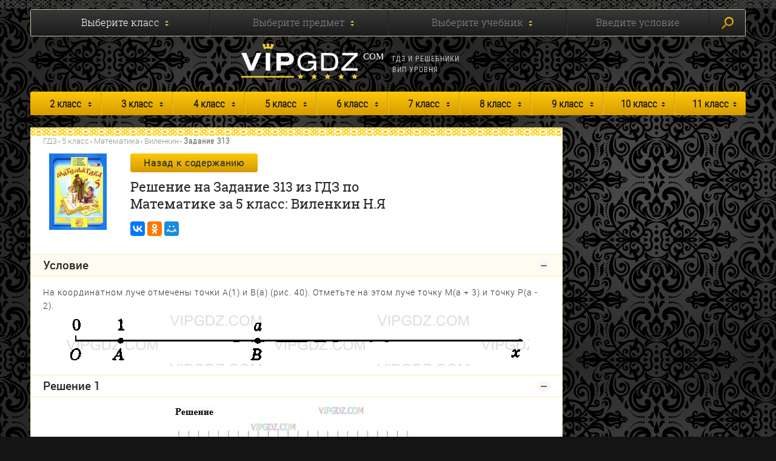

--- FILE ---
content_type: text/html; charset=UTF-8
request_url: https://vipgdz.com/5-klass/matematika/vilenkin/zadanie-313
body_size: 8584
content:
<!DOCTYPE html><html lang="ru"><head><meta charset="utf-8"><title>На координатном луче отмечены точки А(1) и В(а) (рис. 40). Отметьте на этом луче точку М(а + 3) и точку Р(а - 2).</title><meta name="description" content="Подробный ответ из решебника (ГДЗ) на Задание 313 по учебнику Н. Я. Виленкин, В. И. Жохов, А. С. Чесноков, С. И. Шварцбурд. Учебник по математике 5 класса. 31-е издание, Мнемозина, 2013г."><meta http-equiv="X-UA-Compatible" content="IE=edge"><meta name="viewport" content="width=device-width, initial-scale=1, maximum-scale=1"><link rel="shortcut icon" href="/favicon.ico" type="image/x-icon"><link rel="apple-touch-icon" sizes="57x57" href="/apple-icon-57x57.png"><link rel="apple-touch-icon" sizes="60x60" href="/apple-icon-60x60.png"><link rel="apple-touch-icon" sizes="72x72" href="/apple-icon-72x72.png"><link rel="apple-touch-icon" sizes="76x76" href="/apple-icon-76x76.png"><link rel="apple-touch-icon" sizes="114x114" href="/apple-icon-114x114.png"><link rel="apple-touch-icon" sizes="120x120" href="/apple-icon-120x120.png"><link rel="apple-touch-icon" sizes="144x144" href="/apple-icon-144x144.png"><link rel="apple-touch-icon" sizes="152x152" href="/apple-icon-152x152.png"><link rel="apple-touch-icon" sizes="180x180" href="/apple-icon-180x180.png"><link rel="icon" type="image/png" sizes="192x192"  href="/android-icon-192x192.png"><link rel="icon" type="image/png" sizes="32x32" href="/favicon-32x32.png"><link rel="icon" type="image/png" sizes="96x96" href="/favicon-96x96.png"><link rel="icon" type="image/png" sizes="16x16" href="/favicon-16x16.png"><link rel="manifest" href="/manifest.json"><meta name="msapplication-TileColor" content="#ffffff"><meta name="msapplication-TileImage" content="/ms-icon-144x144.png"><meta name="theme-color" content="#ffffff"><!-- Chrome, Firefox OS and Opera --><meta name="theme-color" content="#000"><!-- Windows Phone --><meta name="msapplication-navbutton-color" content="#000"><!-- iOS Safari --><meta name="apple-mobile-web-app-status-bar-style" content="#000"><style>body { opacity: 0; overflow-x: hidden; } html { background-color: #141414; }</style><style type="text/css">
    .selectize-control .selectize-input.disabled, .disabled {
        color: #868686 !important;
        opacity: 1 !important;
    }

    .search-result {
        top: 42px;
        bottom: auto !important;
    }

    @media(min-width: 768px) {
        #collapse14 {
            position: relative;
        }
    }
    </style><link rel="stylesheet" href="/assets/css/main.min.css?v=0.012"><link rel="stylesheet" href="/assets/css/jquery.fancybox.min.css" /><script src="/assets/js/plupload.min.js"></script><script src="/assets/js/jquery.min.js"></script><script src="/assets/js/jquery.modal.min.js"></script><script src="/assets/js/swiper.jquery.min.js"></script><script src="/assets/js/bootstrap.min.js"></script><script src="/assets/js/selectize.min.js"></script><script src="/assets/js/underscore.js"></script><script src="/assets/js/backbone.js"></script><script src="/assets/js/common.js"></script><script src="/assets/js/jquery.fancybox.min.js"></script><script src="/assets/js/search.js"></script><script>
            var Storage = {
                forms: [{"extra_description":null,"number":2,"id":16,"title":"2 \u043a\u043b\u0430\u0441\u0441","slug":"2-klass"},{"extra_description":null,"number":3,"id":15,"title":"3 \u043a\u043b\u0430\u0441\u0441","slug":"3-klass"},{"extra_description":null,"number":4,"id":14,"title":"4 \u043a\u043b\u0430\u0441\u0441","slug":"4-klass"},{"extra_description":null,"number":5,"id":5,"title":"5 \u043a\u043b\u0430\u0441\u0441","slug":"5-klass"},{"extra_description":null,"number":6,"id":6,"title":"6 \u043a\u043b\u0430\u0441\u0441","slug":"6-klass"},{"extra_description":null,"number":7,"id":7,"title":"7 \u043a\u043b\u0430\u0441\u0441","slug":"7-klass"},{"extra_description":null,"number":8,"id":8,"title":"8 \u043a\u043b\u0430\u0441\u0441","slug":"8-klass"},{"extra_description":null,"number":9,"id":9,"title":"9 \u043a\u043b\u0430\u0441\u0441","slug":"9-klass"},{"extra_description":null,"number":10,"id":10,"title":"10 \u043a\u043b\u0430\u0441\u0441","slug":"10-klass"},{"extra_description":null,"number":11,"id":11,"title":"11 \u043a\u043b\u0430\u0441\u0441","slug":"11-klass"}]
              };
        </script><meta name="yandex-verification" content="39c23a9e56df4b37" /><meta name="verify-admitad" content="0846d24792"/><meta name="google-site-verification" content="PtTIcD42dLsvjMei46G4ul1jpOo43vKCQesFBrLxAgE"/><script async src="https://content.adriver.ru/AdRiverFPS.js"></script><script async src='https://yandex.ru/ads/system/header-bidding.js'></script><script>
var adfoxBiddersMap = {
  "adwile": "3263332",
  "adriver": "3263334",
  "betweenDigital": "3263336",
  "sape": "3263338",
  "myTarget": "3268669"
};

var adUnits = [
  {
    "code": "adfox_1738251791343115",
    "sizes": [
      [
        300,
        250
      ],
      [
        250,
        250
      ],
      [
        200,
        200
      ],
      [
        300,
        100
      ],
      [
        300,
        300
      ],
      [
        300,
        50
      ],
      [
        320,
        100
      ],
      [
        320,
        50
      ],
 [
        336,
        300
      ],
      [
        336,
        280
      ]
    ],
    "bids": [
      {
        "bidder": "adwile",
        "params": {
          "placementId": "32412"
        }
      },
      {
        "bidder": "adriver",
        "params": {
          "placementId": "117:vipgdz_300x300_1_m",
"additional": {
              "ext": {"query" : "cid="+localStorage.getItem('adrcid')}
        }
        }
      },
      {
        "bidder": "betweenDigital",
        "params": {
          "placementId": "4824821"
        }
      },
      {
        "bidder": "sape",
        "params": {
          "placementId": "929768"
        }
      },
      {
        "bidder": "myTarget",
        "params": {
          "placementId": "1773841"
        }
      }
    ]
  },
  {
    "code": "adfox_173937594163083588",
    "sizes": [
      [
        300,
        250
      ],
      [
        250,
        250
      ],
      [
        200,
        200
      ],
      [
        300,
        100
      ],
      [
        300,
        300
      ],
      [
        300,
        50
      ],
      [
        320,
        100
      ],
      [
        320,
        50
      ],
      [
        336,
        280
      ]
    ],
    "bids": [
      {
        "bidder": "adriver",
        "params": {
          "placementId": "117:vipgdz_sticky",
"additional": {
              "ext": {"query" : "cid="+localStorage.getItem('adrcid')}
        }
        }
      },
      {
        "bidder": "adwile",
        "params": {
          "placementId": "32633"
        }
      },
      {
        "bidder": "betweenDigital",
        "params": {
          "placementId": "4826468"
        }
      },
      {
        "bidder": "sape",
        "params": {
          "placementId": "930427"
        }
      },
      {
        "bidder": "myTarget",
        "params": {
          "placementId": "1782002"
        }
      }
    ]
  }
];

var userTimeout = 1300;

window.getStickyWrapper = () => {
  return document.querySelector('body > [class^="csr-uniq"]') || null;
};

window.slideAdDown = () => {
  const wrapper = window.getStickyWrapper();
  wrapper?.classList.add('adfox-wrapper', 'adfox-slide-down');
  return new Promise(r => setTimeout(r, 300)); // optional: wait for slide
};

window.slideAdUp = () => {
  const wrapper = window.getStickyWrapper();
  wrapper?.classList.remove('adfox-slide-down');
};

window.YaHeaderBiddingSettings = {
   biddersMap: adfoxBiddersMap,
   adUnits: adUnits,
   timeout: userTimeout,
   callbacks: {
    onBidsReceived: (bids) => {
      if(true) {
       setTimeout(() => { 
          window.reloadAd();
        }, 30000);
      }
    }
  }
};
</script><script>window.yaContextCb = window.yaContextCb || []</script><script src='https://yandex.ru/ads/system/context.js' async></script><!-- Yandex.Metrika counter --><script type="text/javascript" > (function(m,e,t,r,i,k,a){m[i]=m[i]||function(){(m[i].a=m[i].a||[]).push(arguments)}; m[i].l=1*new Date();k=e.createElement(t),a=e.getElementsByTagName(t)[0],k.async=1,k.src=r,a.parentNode.insertBefore(k,a)}) (window, document, "script", "https://mc.yandex.ru/metrika/tag.js", "ym"); ym(45520098, "init", { clickmap:true, trackLinks:true, accurateTrackBounce:true, webvisor:true }); </script><noscript><div><img src="https://mc.yandex.ru/watch/45520098" style="position:absolute; left:-9999px;" alt="" /></div></noscript><!-- /Yandex.Metrika counter --><!-- Global site tag (gtag.js) - Google Analytics --><script async src="https://www.googletagmanager.com/gtag/js?id=UA-60248091-8"></script><script>
  window.dataLayer = window.dataLayer || [];
  function gtag(){dataLayer.push(arguments);}
  gtag('js', new Date());

  gtag('config', 'UA-60248091-8');
</script><style>
.smi-widget32423 {
    position: relative !important;
}
</style></head><body><div id="adfox_173937594163083588"></div><script>
  window.yaContextCb.push(() => {
      if (Ya.adfoxCode.getPlatform() === 'desktop') {
        // вызов FloorAd для десктопной версии
        Ya.adfoxCode.create({
          ownerId: 303467,
          containerId: 'adfox_173937594163083588',
          type: 'floorAd',
          platform: 'desktop',
            params: {
     p1: 'dgcml',
                p2: 'jjpo'
            }
        });
      } else {
        // вызов FloorAd для мобильной версии
        Ya.adfoxCode.create({
          ownerId: 303467,
          containerId: 'adfox_173937594163083588',
          type: 'floorAd',
          platform: 'touch',
            params: {
           p1: 'dgcml',
                p2: 'jjpo'
            },
        onRender: (data) => { 
           window.slideAdUp(); 
         }
        });
      }
  });
</script><script>
//setInterval(function(){            
//window.Ya.adfoxCode.reload('adfox_173937594163083588')
//}, 30000);

window.reloadAd = function() {
window.slideAdDown(); 
setTimeout(() => { 
         window.Ya.adfoxCode.reload('adfox_173937594163083588');
  }, 500);
}
</script><style>
.adfox-wrapper {
  transition: transform 300ms ease !important;
  will-change: transform !important;
}

.adfox-slide-down {
  transform: translateY(100%) !important;
}
</style><div class="outer-page-wrapper"><div class="page-wrapper"><!-- collapsing navigation --><div class="off-canvas-menu"><div class="content-box collapse-title menu-title padding-top-5"><div class="content-box__title clearfix"><h3 class="content-box__head content-box__head--menu pull-left">ГДЗ по классам</h3></div></div><div class="content-box collapse-title padding-top-5"><div class="content-box__title clearfix"><h3 class="content-box__head pull-left mob-menu-item">2 класс</h3><a class="collapse-toggle-btn pull-right" data-toggle="collapse" href="#f-1"></a></div></div><div class="content-box collapse-content padding-top-15 collapse" id="f-1"><ul class="menu-list"><li class="menu-list__item"><a href="/2-klass/matematika" class="menu-list__link">
                                        Математика
                                    </a></li></ul></div><div class="content-box collapse-title padding-top-5"><div class="content-box__title clearfix"><h3 class="content-box__head pull-left mob-menu-item">3 класс</h3><a class="collapse-toggle-btn pull-right" data-toggle="collapse" href="#f-2"></a></div></div><div class="content-box collapse-content padding-top-15 collapse" id="f-2"><ul class="menu-list"><li class="menu-list__item"><a href="/3-klass/matematika" class="menu-list__link">
                                        Математика
                                    </a></li></ul></div><div class="content-box collapse-title padding-top-5"><div class="content-box__title clearfix"><h3 class="content-box__head pull-left mob-menu-item">4 класс</h3><a class="collapse-toggle-btn pull-right" data-toggle="collapse" href="#f-3"></a></div></div><div class="content-box collapse-content padding-top-15 collapse" id="f-3"><ul class="menu-list"><li class="menu-list__item"><a href="/4-klass/matematika" class="menu-list__link">
                                        Математика
                                    </a></li></ul></div><div class="content-box collapse-title padding-top-5"><div class="content-box__title clearfix"><h3 class="content-box__head pull-left mob-menu-item">5 класс</h3><a class="collapse-toggle-btn pull-right" data-toggle="collapse" href="#f-4"></a></div></div><div class="content-box collapse-content padding-top-15 collapse" id="f-4"><ul class="menu-list"><li class="menu-list__item"><a href="/5-klass/matematika" class="menu-list__link">
                                        Математика
                                    </a></li><li class="menu-list__item"><a href="/5-klass/russkiy-yazyk" class="menu-list__link">
                                        Русский язык
                                    </a></li><li class="menu-list__item"><a href="/5-klass/angliyskiy-yazyk" class="menu-list__link">
                                        Английский язык
                                    </a></li></ul></div><div class="content-box collapse-title padding-top-5"><div class="content-box__title clearfix"><h3 class="content-box__head pull-left mob-menu-item">6 класс</h3><a class="collapse-toggle-btn pull-right" data-toggle="collapse" href="#f-5"></a></div></div><div class="content-box collapse-content padding-top-15 collapse" id="f-5"><ul class="menu-list"><li class="menu-list__item"><a href="/6-klass/matematika" class="menu-list__link">
                                        Математика
                                    </a></li><li class="menu-list__item"><a href="/6-klass/russkiy-yazyk" class="menu-list__link">
                                        Русский язык
                                    </a></li><li class="menu-list__item"><a href="/6-klass/angliyskiy-yazyk" class="menu-list__link">
                                        Английский язык
                                    </a></li></ul></div><div class="content-box collapse-title padding-top-5"><div class="content-box__title clearfix"><h3 class="content-box__head pull-left mob-menu-item">7 класс</h3><a class="collapse-toggle-btn pull-right" data-toggle="collapse" href="#f-6"></a></div></div><div class="content-box collapse-content padding-top-15 collapse" id="f-6"><ul class="menu-list"><li class="menu-list__item"><a href="/7-klass/russkiy-yazyk" class="menu-list__link">
                                        Русский язык
                                    </a></li><li class="menu-list__item"><a href="/7-klass/angliyskiy-yazyk" class="menu-list__link">
                                        Английский язык
                                    </a></li><li class="menu-list__item"><a href="/7-klass/algebra" class="menu-list__link">
                                        Алгебра
                                    </a></li><li class="menu-list__item"><a href="/7-klass/geometriya" class="menu-list__link">
                                        Геометрия
                                    </a></li><li class="menu-list__item"><a href="/7-klass/fizika" class="menu-list__link">
                                        Физика
                                    </a></li></ul></div><div class="content-box collapse-title padding-top-5"><div class="content-box__title clearfix"><h3 class="content-box__head pull-left mob-menu-item">8 класс</h3><a class="collapse-toggle-btn pull-right" data-toggle="collapse" href="#f-7"></a></div></div><div class="content-box collapse-content padding-top-15 collapse" id="f-7"><ul class="menu-list"><li class="menu-list__item"><a href="/8-klass/russkiy-yazyk" class="menu-list__link">
                                        Русский язык
                                    </a></li><li class="menu-list__item"><a href="/8-klass/angliyskiy-yazyk" class="menu-list__link">
                                        Английский язык
                                    </a></li><li class="menu-list__item"><a href="/8-klass/algebra" class="menu-list__link">
                                        Алгебра
                                    </a></li><li class="menu-list__item"><a href="/8-klass/geometriya" class="menu-list__link">
                                        Геометрия
                                    </a></li><li class="menu-list__item"><a href="/8-klass/fizika" class="menu-list__link">
                                        Физика
                                    </a></li><li class="menu-list__item"><a href="/8-klass/himiya" class="menu-list__link">
                                        Химия
                                    </a></li></ul></div><div class="content-box collapse-title padding-top-5"><div class="content-box__title clearfix"><h3 class="content-box__head pull-left mob-menu-item">9 класс</h3><a class="collapse-toggle-btn pull-right" data-toggle="collapse" href="#f-8"></a></div></div><div class="content-box collapse-content padding-top-15 collapse" id="f-8"><ul class="menu-list"><li class="menu-list__item"><a href="/9-klass/russkiy-yazyk" class="menu-list__link">
                                        Русский язык
                                    </a></li><li class="menu-list__item"><a href="/9-klass/angliyskiy-yazyk" class="menu-list__link">
                                        Английский язык
                                    </a></li><li class="menu-list__item"><a href="/9-klass/algebra" class="menu-list__link">
                                        Алгебра
                                    </a></li><li class="menu-list__item"><a href="/9-klass/geometriya" class="menu-list__link">
                                        Геометрия
                                    </a></li><li class="menu-list__item"><a href="/9-klass/fizika" class="menu-list__link">
                                        Физика
                                    </a></li><li class="menu-list__item"><a href="/9-klass/himiya" class="menu-list__link">
                                        Химия
                                    </a></li></ul></div><div class="content-box collapse-title padding-top-5"><div class="content-box__title clearfix"><h3 class="content-box__head pull-left mob-menu-item">10 класс</h3><a class="collapse-toggle-btn pull-right" data-toggle="collapse" href="#f-9"></a></div></div><div class="content-box collapse-content padding-top-15 collapse" id="f-9"><ul class="menu-list"><li class="menu-list__item"><a href="/10-klass/geometriya" class="menu-list__link">
                                        Геометрия
                                    </a></li><li class="menu-list__item"><a href="/10-klass/himiya" class="menu-list__link">
                                        Химия
                                    </a></li></ul></div><div class="content-box collapse-title padding-top-5"><div class="content-box__title clearfix"><h3 class="content-box__head pull-left mob-menu-item">11 класс</h3><a class="collapse-toggle-btn pull-right" data-toggle="collapse" href="#f-10"></a></div></div><div class="content-box collapse-content padding-top-15 collapse" id="f-10"><ul class="menu-list"><li class="menu-list__item"><a href="/11-klass/geometriya" class="menu-list__link">
                                        Геометрия
                                    </a></li></ul></div></div><!-- collapsing navigation --><!-- search --><section class="search-section ph2"><div class="container"><div class="search-block clearfix"><form action="#" id="filter_form"><select name="" id="search_forms" class="selectized no-search ignore-selectize" data-id="0"><option value="0">Выберите класс</option></select><select name="" id="search_subjects" class="selectized no-search ignore-selectize" data-id="1" disabled><option value="0">Выберите предмет</option></select><select name="" id="search_books" class="selectized no-search ignore-selectize" data-id="2" disabled><option value="0">Выберите учебник</option></select><a class="clause-btn disabled search_cond_link" data-id="3" data-toggle="collapse" href="#collapse14">Введите условие</a><button class="search-submit" type="submit"><span class="search-submit__icon hidden-xs"></span>
                                Искать
                            </button><div class="clause-content collapse" id="collapse14"><input type="text" id="search_cond" class="clause-content__input" placeholder="Введите условие"><div class="search-result"><ul class="search-result__list"></ul></div></div></form></div></div></section><!-- search --><!-- header --><header class="page-header ph clearfix"><div class="container"><div class="menu-box hidden-sm hidden-md hidden-lg"><a class="menu-box__btn" href="#my-menu"><span></span></a></div><div class="page-header__box clearfix"><div class="page-header__logo"><a href="/" class="logo"><img class="logo__pic" src="/assets/img/logo.svg" alt=""></a></div><div class="page-header__scope text-left hidden-xs">
                            ГДЗ и решебники <br> вип уровня
                        </div><div class="search-mobile-box hidden-sm hidden-md hidden-lg"><a href="#" class="search-mobile-box__btn"><span class="element__circle" id="one"></span><span class="element__bar" id="two"></span></a></div></div></div></header><!-- header --><!-- navigation --><section class="page-nav hidden-xs"><div class="container"><nav class="navigation"><ul class="navigation__list clearfix"><li class="navigation__item"><a href="/2-klass" class="navigation__link" title="ГДЗ за 2 класс">2 класс</a><ul class="submenu"><li class="submenu__item"><a href="/2-klass/matematika" class="submenu__link" title="ГДЗ по Математике за 2 класс">
                                                    Математика
                                                </a></li></ul></li><li class="navigation__item"><a href="/3-klass" class="navigation__link" title="ГДЗ за 3 класс">3 класс</a><ul class="submenu"><li class="submenu__item"><a href="/3-klass/matematika" class="submenu__link" title="ГДЗ по Математике за 3 класс">
                                                    Математика
                                                </a></li></ul></li><li class="navigation__item"><a href="/4-klass" class="navigation__link" title="ГДЗ за 4 класс">4 класс</a><ul class="submenu"><li class="submenu__item"><a href="/4-klass/matematika" class="submenu__link" title="ГДЗ по Математике за 4 класс">
                                                    Математика
                                                </a></li></ul></li><li class="navigation__item"><a href="/5-klass" class="navigation__link" title="ГДЗ за 5 класс">5 класс</a><ul class="submenu"><li class="submenu__item"><a href="/5-klass/matematika" class="submenu__link" title="ГДЗ по Математике за 5 класс">
                                                    Математика
                                                </a></li><li class="submenu__item"><a href="/5-klass/russkiy-yazyk" class="submenu__link" title="ГДЗ по Русскому языку за 5 класс">
                                                    Русский язык
                                                </a></li><li class="submenu__item"><a href="/5-klass/angliyskiy-yazyk" class="submenu__link" title="ГДЗ по Английскому языку за 5 класс">
                                                    Английский язык
                                                </a></li></ul></li><li class="navigation__item"><a href="/6-klass" class="navigation__link" title="ГДЗ за 6 класс">6 класс</a><ul class="submenu"><li class="submenu__item"><a href="/6-klass/matematika" class="submenu__link" title="ГДЗ по Математике за 6 класс">
                                                    Математика
                                                </a></li><li class="submenu__item"><a href="/6-klass/russkiy-yazyk" class="submenu__link" title="ГДЗ по Русскому языку за 6 класс">
                                                    Русский язык
                                                </a></li><li class="submenu__item"><a href="/6-klass/angliyskiy-yazyk" class="submenu__link" title="ГДЗ по Английскому языку за 6 класс">
                                                    Английский язык
                                                </a></li></ul></li><li class="navigation__item"><a href="/7-klass" class="navigation__link" title="ГДЗ за 7 класс">7 класс</a><ul class="submenu"><li class="submenu__item"><a href="/7-klass/russkiy-yazyk" class="submenu__link" title="ГДЗ по Русскому языку за 7 класс">
                                                    Русский язык
                                                </a></li><li class="submenu__item"><a href="/7-klass/angliyskiy-yazyk" class="submenu__link" title="ГДЗ по Английскому языку за 7 класс">
                                                    Английский язык
                                                </a></li><li class="submenu__item"><a href="/7-klass/algebra" class="submenu__link" title="ГДЗ по Алгебре за 7 класс">
                                                    Алгебра
                                                </a></li><li class="submenu__item"><a href="/7-klass/geometriya" class="submenu__link" title="ГДЗ по Геометрии за 7 класс">
                                                    Геометрия
                                                </a></li><li class="submenu__item"><a href="/7-klass/fizika" class="submenu__link" title="ГДЗ по Физике за 7 класс">
                                                    Физика
                                                </a></li></ul></li><li class="navigation__item"><a href="/8-klass" class="navigation__link" title="ГДЗ за 8 класс">8 класс</a><ul class="submenu"><li class="submenu__item"><a href="/8-klass/russkiy-yazyk" class="submenu__link" title="ГДЗ по Русскому языку за 8 класс">
                                                    Русский язык
                                                </a></li><li class="submenu__item"><a href="/8-klass/angliyskiy-yazyk" class="submenu__link" title="ГДЗ по Английскому языку за 8 класс">
                                                    Английский язык
                                                </a></li><li class="submenu__item"><a href="/8-klass/algebra" class="submenu__link" title="ГДЗ по Алгебре за 8 класс">
                                                    Алгебра
                                                </a></li><li class="submenu__item"><a href="/8-klass/geometriya" class="submenu__link" title="ГДЗ по Геометрии за 8 класс">
                                                    Геометрия
                                                </a></li><li class="submenu__item"><a href="/8-klass/fizika" class="submenu__link" title="ГДЗ по Физике за 8 класс">
                                                    Физика
                                                </a></li><li class="submenu__item"><a href="/8-klass/himiya" class="submenu__link" title="ГДЗ по Химии за 8 класс">
                                                    Химия
                                                </a></li></ul></li><li class="navigation__item"><a href="/9-klass" class="navigation__link" title="ГДЗ за 9 класс">9 класс</a><ul class="submenu"><li class="submenu__item"><a href="/9-klass/russkiy-yazyk" class="submenu__link" title="ГДЗ по Русскому языку за 9 класс">
                                                    Русский язык
                                                </a></li><li class="submenu__item"><a href="/9-klass/angliyskiy-yazyk" class="submenu__link" title="ГДЗ по Английскому языку за 9 класс">
                                                    Английский язык
                                                </a></li><li class="submenu__item"><a href="/9-klass/algebra" class="submenu__link" title="ГДЗ по Алгебре за 9 класс">
                                                    Алгебра
                                                </a></li><li class="submenu__item"><a href="/9-klass/geometriya" class="submenu__link" title="ГДЗ по Геометрии за 9 класс">
                                                    Геометрия
                                                </a></li><li class="submenu__item"><a href="/9-klass/fizika" class="submenu__link" title="ГДЗ по Физике за 9 класс">
                                                    Физика
                                                </a></li><li class="submenu__item"><a href="/9-klass/himiya" class="submenu__link" title="ГДЗ по Химии за 9 класс">
                                                    Химия
                                                </a></li></ul></li><li class="navigation__item"><a href="/10-klass" class="navigation__link" title="ГДЗ за 10 класс">10 класс</a><ul class="submenu"><li class="submenu__item"><a href="/10-klass/geometriya" class="submenu__link" title="ГДЗ по Геометрии за 10 класс">
                                                    Геометрия
                                                </a></li><li class="submenu__item"><a href="/10-klass/himiya" class="submenu__link" title="ГДЗ по Химии за 10 класс">
                                                    Химия
                                                </a></li></ul></li><li class="navigation__item"><a href="/11-klass" class="navigation__link" title="ГДЗ за 11 класс">11 класс</a><ul class="submenu"><li class="submenu__item"><a href="/11-klass/geometriya" class="submenu__link" title="ГДЗ по Геометрии за 11 класс">
                                                    Геометрия
                                                </a></li></ul></li></ul></nav></div></section><!-- navigation --><!-- content --><section class="page-content"><div class="container"><div class="row"><div class="col-md-9 main-list"><div class="row"><div class="col-md-12"><!-- main-content --><main class="content"><input class="book-selector book-selector1" type="radio" name="book-selector" id="book-selector1" style="display: none"><input class="book-selector book-selector2" type="radio" name="book-selector" id="book-selector2" style="display: none"><div class="content-box content-box--banner content-box--ornament"></div><div class="content-box padding-bottom-0" style="padding-top: 10px;"><div class="content-box__body"><div class="row"><div class="col-md-12 mb-20"><div class="content-box__item"><div class="row"><div class="col-md-12 col-sm-12 col-xs-12"><div class="content-box__part"><ol class="breadcrumb mb-10"><li><a href="/" title="ГДЗ и Решебники">ГДЗ</a></li><li><a href="/5-klass" title="ГДЗ за 5 класс">5 класс</a></li><li><a href="/5-klass/matematika" title="ГДЗ по Математике 5 класс">Математика</a></li><li><a href="/5-klass/matematika/vilenkin-zhohov" title="ГДЗ по Математике за 5 класс: Виленкин Н.Я">Виленкин</a></li><li class="active">Задание 313</li></ol></div></div></div><div class="content-box__part textbook-block"><div class="row"><div class="col-md-2 col-sm-2 hidden-xs"><img class="textbook-block__img img-responsive" src="https://vipgdz.com/media/cache/book/uploads/images/c1c280ff2cad009c21ff78a849bb4286dd6fab3b.jpeg" alt=""></div><div class="col-md-7 col-sm-7 col-xs-12"><a class="btn btn--accent" href="/5-klass/matematika/vilenkin-zhohov">Назад к содержанию</a><h1 class="textbook-block__title">Решение на Задание 313 из ГДЗ по Математике за 5 класс: Виленкин Н.Я</h1><div class="textbook-block__socials" style="min-height: 24px;"><script defer src="//yastatic.net/es5-shims/0.0.2/es5-shims.min.js"></script><script defer src="//yastatic.net/share2/share.js"></script><div class="ya-share2" data-services="vkontakte,odnoklassniki,moimir,gplus" data-counter=""></div></div></div></div></div></div></div></div></div></div><div class="content-box content-box--banner"><div class="hidden-xs" style="margin: 0px 0 0 0;"><!-- Yandex.RTB R-A-295369-24 --><div id="yandex_rtb_R-A-295369-24"></div><script>window.yaContextCb.push(()=>{
  Ya.Context.AdvManager.render({
    renderTo: 'yandex_rtb_R-A-295369-24',
    blockId: 'R-A-295369-24'
  })
})</script></div><div class="visible-xs"><div style="text-align: center; min-height:660px; margin: 10px 0;"><!-- Yandex.RTB R-A-295369-25 --><div id="yandex_rtb_R-A-295369-25"></div><script>window.yaContextCb.push(()=>{
  Ya.Context.AdvManager.render({
    renderTo: 'yandex_rtb_R-A-295369-25',
    blockId: 'R-A-295369-25'
  })
})</script></div></div></div><div class="content-box collapse-title padding-top-5 collapse-title--bg"><div class="content-box__title clearfix"><h3 class="content-box__head pull-left content-box__head--dark">Условие</h3><a class="collapse-toggle-btn pull-right collapse-toggle-btn--active" data-toggle="collapse" href="#collapse12" aria-expanded="true"></a></div></div><div class="content-box collapse-content padding-top-15 collapse in" id="collapse12" aria-expanded="true"><div class="collapse-content__text">На координатном луче отмечены точки А(1) и В(а) (рис. 40). Отметьте на этом луче точку М(а + 3) и точку Р(а - 2).</div><div class="condition-image"><a href="/files/6/313-0.png" data-fancybox="ex"><img src="/files/6/313-0.png" class="img-responsive" alt="Фото условия на Задание 313 из ГДЗ по Математике за 5 класс: Н. Я. Виленкин, В. И. Жохов, А. С. Чесноков, С. И. Шварцбурд. 2013г." title="Фото условия на Задание 313 из ГДЗ по Математике за 5 класс: Н. Я. Виленкин, В. И. Жохов, А. С. Чесноков, С. И. Шварцбурд. 2013г."></a></div></div><div class="content-box content-box--banner"><div class="hidden-xs" style="margin: 0px 0 0 0;"><!-- Yandex.RTB R-A-295369-26 --><div id="yandex_rtb_R-A-295369-26"></div><script>window.yaContextCb.push(()=>{
  Ya.Context.AdvManager.render({
    renderTo: 'yandex_rtb_R-A-295369-26',
    blockId: 'R-A-295369-26'
  })
})</script></div><div class="visible-xs"><div style="text-align: center; min-height:660px; margin: 10px 0;"><!-- Yandex.RTB R-A-295369-27 --><div id="yandex_rtb_R-A-295369-27"></div><script>window.yaContextCb.push(()=>{
  Ya.Context.AdvManager.render({
    renderTo: 'yandex_rtb_R-A-295369-27',
    blockId: 'R-A-295369-27'
  })
})</script></div></div></div><div class="content-box collapse-title padding-top-5"><div class="content-box__title clearfix"><h3 class="content-box__head pull-left">Решение 1</h3><a class="collapse-toggle-btn pull-right collapse-toggle-btn--active" data-toggle="collapse" href="#collapse-100"></a></div></div><div class="content-box collapse-content padding-top-15 collapse in" id="collapse-100"><div class="collapse-content__img-wrap"><a href="/files/6/313.jpg" data-fancybox="img-133676"><img class="collapse-content__img img-responsive" src="/files/6/313.jpg"  alt="Фото ответа 1 на Задание 313 из ГДЗ по Математике за 5 класс: Н. Я. Виленкин, В. И. Жохов, А. С. Чесноков, С. И. Шварцбурд. 2013г." title="Фото ответа 1 на Задание 313 из ГДЗ по Математике за 5 класс: Н. Я. Виленкин, В. И. Жохов, А. С. Чесноков, С. И. Шварцбурд. 2013г."></a></div></div><div class="content-box content-box--banner" style="padding-bottom: 5px;"><div class="hidden-xs" style="margin: 0px 0 0 0;"><!-- Yandex.RTB R-A-295369-28 --><div id="yandex_rtb_R-A-295369-28"></div><script>window.yaContextCb.push(()=>{
  Ya.Context.AdvManager.render({
    renderTo: 'yandex_rtb_R-A-295369-28',
    blockId: 'R-A-295369-28'
  })
})</script></div><div class="visible-xs"><div style="text-align: center; min-height:10px; margin: 10px 0;"><!-- Yandex.RTB R-A-295369-29 --><div id="yandex_rtb_R-A-295369-29"></div><script>window.yaContextCb.push(()=>{
  Ya.Context.AdvManager.render({
    renderTo: 'yandex_rtb_R-A-295369-29',
    blockId: 'R-A-295369-29'
  })
})</script></div></div></div><div class="content-box collapse-title padding-top-5"><div class="content-box__title clearfix"><h3 class="content-box__head pull-left">Решение 2</h3><a class="collapse-toggle-btn pull-right collapse-toggle-btn--active" data-toggle="collapse" href="#collapse-300"></a></div></div><div class="content-box collapse-content padding-top-15 collapse in" id="collapse-300"><div class="collapse-content__img-wrap"><a href="/files/6/3/313.jpg" data-fancybox="img-36852"><img class="collapse-content__img img-responsive" src="/files/6/3/313.jpg"  alt="Фото ответа 3 на Задание 313 из ГДЗ по Математике за 5 класс: Н. Я. Виленкин, В. И. Жохов, А. С. Чесноков, С. И. Шварцбурд. 2013г." title="Фото ответа 3 на Задание 313 из ГДЗ по Математике за 5 класс: Н. Я. Виленкин, В. И. Жохов, А. С. Чесноков, С. И. Шварцбурд. 2013г."></a></div></div><div class="content-box content-box--banner" style="padding-bottom: 5px;"><div class="hidden-xs" style="margin: 0px 0 0 0;"><!-- Yandex.RTB R-A-295369-34 --><div id="yandex_rtb_R-A-295369-34"></div><script>window.yaContextCb.push(()=>{
  Ya.Context.AdvManager.render({
    renderTo: 'yandex_rtb_R-A-295369-34',
    blockId: 'R-A-295369-34'
  })
})</script></div><div class="visible-xs"><div style="text-align: center; min-height:10px; margin: 10px 0;"><!-- Yandex.RTB R-A-295369-35 --><div id="yandex_rtb_R-A-295369-35"></div><script>window.yaContextCb.push(()=>{
  Ya.Context.AdvManager.render({
    renderTo: 'yandex_rtb_R-A-295369-35',
    blockId: 'R-A-295369-35'
  })
})</script></div></div></div><div class="content-box collapse-title padding-top-5"><div class="content-box__title clearfix"><h3 class="content-box__head pull-left">Решение 3</h3><a class="collapse-toggle-btn pull-right collapse-toggle-btn--active" data-toggle="collapse" href="#collapse-200"></a></div></div><div class="content-box collapse-content padding-top-15 collapse in" id="collapse-200"><div class="collapse-content__img-wrap"><a href="/files/6/2/313.jpg" data-fancybox="img-83588"><img class="collapse-content__img img-responsive" src="/files/6/2/313.jpg"  alt="Фото ответа 2 на Задание 313 из ГДЗ по Математике за 5 класс: Н. Я. Виленкин, В. И. Жохов, А. С. Чесноков, С. И. Шварцбурд. 2013г." title="Фото ответа 2 на Задание 313 из ГДЗ по Математике за 5 класс: Н. Я. Виленкин, В. И. Жохов, А. С. Чесноков, С. И. Шварцбурд. 2013г."></a></div></div><div class="content-box content-box--banner" style="padding-bottom: 5px;"><div class="hidden-xs" style="margin: 0px 0 0 0;"><!-- Yandex.RTB R-A-295369-32 --><div id="yandex_rtb_R-A-295369-32"></div><script>window.yaContextCb.push(()=>{
  Ya.Context.AdvManager.render({
    renderTo: 'yandex_rtb_R-A-295369-32',
    blockId: 'R-A-295369-32'
  })
})</script></div><div class="visible-xs"><div style="text-align: center; min-height:10px; margin: 10px 0;"><!-- Yandex.RTB R-A-295369-33 --><div id="yandex_rtb_R-A-295369-33"></div><script>window.yaContextCb.push(()=>{
  Ya.Context.AdvManager.render({
    renderTo: 'yandex_rtb_R-A-295369-33',
    blockId: 'R-A-295369-33'
  })
})</script></div></div></div><div class="content-box padding-top-15 content-box--ornament"><div class="content-box__body"><div class="content-box__item"><div class="pagination-box"><div class="pagination-box__title">
                        Другие задачи из этого учебника
                    </div><nav class="pagination-box__wrap"><ul class="pagination-box__list clearfix"><li class="pagination-box__item"><a href="/5-klass/matematika/vilenkin/zadanie-312" class="pagination-box__link pagination-box__link--cntrl" aria-label="Previous"><span class="pagination-box__arrow pagination-box__arrow--prev"></span></a></li><li class="pagination-box__item"><a href="/5-klass/matematika/vilenkin/zadanie-310" class="pagination-box__link">310</a></li><li class="pagination-box__item"><a href="/5-klass/matematika/vilenkin/zadanie-311" class="pagination-box__link">311</a></li><li class="pagination-box__item"><a href="/5-klass/matematika/vilenkin/zadanie-312" class="pagination-box__link">312</a></li><li class="pagination-box__item active"><a href="/5-klass/matematika/vilenkin/zadanie-313" class="pagination-box__link active">313</a></li><li class="pagination-box__item"><a href="/5-klass/matematika/vilenkin/zadanie-314" class="pagination-box__link">314</a></li><li class="pagination-box__item"><a href="/5-klass/matematika/vilenkin/zadanie-315" class="pagination-box__link">315</a></li><li class="pagination-box__item"><a href="/5-klass/matematika/vilenkin/zadanie-316" class="pagination-box__link">316</a></li><li class="pagination-box__item"><a class="pagination-box__link pagination-box__link--cntrl" href="/5-klass/matematika/vilenkin/zadanie-314" aria-label="Next"><span class="pagination-box__arrow pagination-box__arrow--next"></span></a></li></ul></nav></div></div></div></div><div class="content-box content-box--search"><div class="content-box-search"><div class="row"><div class="col-md-10"><div class="row"><div class="col-md-2"><p class="content-box-search__label">Поиск в решебнике</p></div><div class="col-md-7"><div class="search search--number"><form action="" class="search__form"><input
                                        type="text"
                                        id="goSearch"
                                        data-page="ex"
                                        data-form="5"
                                        data-subject="1"
                                        data-book="6"
                                        placeholder="Введите номер или условие"
                                        class="search__input"><input type="submit" value="" class="search__submit"></form><div class="search-result"><ul class="search-result__list"></ul></div></div></div></div></div></div></div></div><div style="background: #fff;"><div class="content-box content-box--banner"><div class="hidden-xs" style="margin: 0px 0 0 0;"><!-- Yandex.RTB R-A-295369-30 --><div id="yandex_rtb_R-A-295369-30"></div><script>window.yaContextCb.push(()=>{
  Ya.Context.AdvManager.render({
    renderTo: 'yandex_rtb_R-A-295369-30',
    blockId: 'R-A-295369-30'
  })
})</script></div><div class="visible-xs"><div style="text-align: center; min-height:10px; margin: 10px 0;"><!-- Yandex.RTB R-A-295369-31 --><div id="yandex_rtb_R-A-295369-31"></div><script>window.yaContextCb.push(()=>{
  Ya.Context.AdvManager.render({
    renderTo: 'yandex_rtb_R-A-295369-31',
    blockId: 'R-A-295369-31'
  })
})</script></div></div></div></div><div class="content-box _slider"><div class="content-box__title mb-20"><div class="row"><div class="col-md-8 col-sm-7 col-xs-7"><h2 class="content-box__head-home">Популярные решебники</h2></div><div class="col-md-4 col-sm-5 col-xs-5 clearfix"><div class="swiper-button-next"></div><div class="swiper-button-prev swiper-button-disabled"></div></div></div></div><div class="content-box__body"><div class="content-box__item"><div class="swiper-container textbooks popular swiper-container-horizontal"><div class="swiper-wrapper"><div class="swiper-slide col-md-4"><div class="textbook"><a class="textbook__img-wrap" href="/5-klass/matematika/vilenkin-zhohov"><img class="textbook__img" src="https://vipgdz.com/media/cache/book/uploads/images/c1c280ff2cad009c21ff78a849bb4286dd6fab3b.jpeg" alt="ГДЗ по Математике за 5 класс: Виленкин Н.Я"></a><a class="textbook__link" href="/5-klass/matematika/vilenkin-zhohov" style="margin-top: 10px;">ГДЗ по Математике за 5 класс: Виленкин Н.Я</a><p class="textbook__descript">Издатель: Н. Я. Виленкин, В. И. Жохов, А. С. Чесноков, С. И. Шварцбурд. 2013г.</p></div></div><div class="swiper-slide col-md-4"><div class="textbook"><a class="textbook__img-wrap" href="/5-klass/matematika/merzlyak"><img class="textbook__img" src="https://vipgdz.com/media/cache/book/uploads/images/923d32cae744b81c16905b42f2d452f5a929d5ee.jpeg" alt="ГДЗ по Математике за 5 класс: Мерзляк А.Г."></a><a class="textbook__link" href="/5-klass/matematika/merzlyak" style="margin-top: 10px;">ГДЗ по Математике за 5 класс: Мерзляк А.Г.</a><p class="textbook__descript">Издатель: А.Г. Мерзляк, В.Б. Полонский, М.С. Якир. 2014г.</p></div></div><div class="swiper-slide col-md-4"><div class="textbook"><a class="textbook__img-wrap" href="/5-klass/matematika/nikolskij-uchebnik"><img class="textbook__img" src="https://vipgdz.com/media/cache/book/uploads/images/4fbee9b788bdfc88f08df524e3259cdb8ba20b86.jpeg" alt="ГДЗ по Математике за 5 класс: Никольский С.М."></a><a class="textbook__link" href="/5-klass/matematika/nikolskij-uchebnik" style="margin-top: 10px;">ГДЗ по Математике за 5 класс: Никольский С.М.</a><p class="textbook__descript">Издатель: С.М. Никольский, М.К, Потапов, Н.Н. Решетников, А.В. Шевкин. 2015г.</p></div></div><div class="swiper-slide col-md-4"><div class="textbook"><a class="textbook__img-wrap" href="/5-klass/matematika/dorofeev-g-v"><img class="textbook__img" src="https://vipgdz.com/media/cache/book/uploads/images/0cb88d39ce51d6eb0e281595ec66ec162acb5c7b.jpeg" alt="ГДЗ по Математике за 5 класс: Дорофеев Г.В."></a><a class="textbook__link" href="/5-klass/matematika/dorofeev-g-v" style="margin-top: 10px;">ГДЗ по Математике за 5 класс: Дорофеев Г.В.</a><p class="textbook__descript">Издатель: Г.В. Дорофеев, И.Ф. Шарыгин, С.Б. Суворова. 2017г.</p></div></div><div class="swiper-slide col-md-4"><div class="textbook"><a class="textbook__img-wrap" href="/5-klass/matematika/mordkovich-zubareva"><img class="textbook__img" src="https://vipgdz.com/media/cache/book/uploads/images/68f8ebe0f7b90b93bb04463cd202811c6734d16a.jpeg" alt="ГДЗ по Математике за 5 класс: Зубарева, Мордкович"></a><a class="textbook__link" href="/5-klass/matematika/mordkovich-zubareva" style="margin-top: 10px;">ГДЗ по Математике за 5 класс: Зубарева, Мордкович</a><p class="textbook__descript">Издатель: И.И. Зубарева, А.Г. Мордкович. 2013г.</p></div></div></div></div></div></div></div></main><!-- main-content --></div></div></div><div class="col-md-3 hidden-xs hidden-sm _banner_block"><div id="_banner_3" style="max-width: 300px; width: 300px;"><aside class="sidebar-r width-r"><div class="sidebar-box content-box--banner"><div id="yandex_rtb_R-A-295369-23"></div><script>window.yaContextCb.push(()=>{
  Ya.Context.AdvManager.render({
    renderTo: 'yandex_rtb_R-A-295369-23',
    blockId: 'R-A-295369-23'
  })
})</script></div></aside></div></div></div></div></section><!-- content --><!-- footer --><footer class="page-footer"><div class="container"><div class="row"><div class="col-md-9 col-sm-8"><div class="row"><div class="col-md-4 col-sm-4"><div class="page-footer__logoblock"><a class="page-footer__logolink" href="#"><img class="page-footer__logoimg img-responsive" src="/assets/img/logo.svg" alt=""></a><p class="page-footer__description">admin@vipgdz.com</p><span class="page-footer__copyright">© VIPGDZ.COM</span></div></div><div class="col-md-8 col-sm-8 hidden-xs" style="padding: 0"><div class="page-footer__navblock"><div class="row"><div class="col-md-3 col-sm-4"><span class="page-footer__heading">Классы</span><nav class="page-footer__navigation"><ul class="page-footer__list"><li class="page-footer__item"><a href="/2-klass" class="page-footer__link">
                                                                    2 класс
                                                                </a></li><li class="page-footer__item"><a href="/3-klass" class="page-footer__link">
                                                                    3 класс
                                                                </a></li><li class="page-footer__item"><a href="/4-klass" class="page-footer__link">
                                                                    4 класс
                                                                </a></li><li class="page-footer__item"><a href="/5-klass" class="page-footer__link">
                                                                    5 класс
                                                                </a></li><li class="page-footer__item"><a href="/6-klass" class="page-footer__link">
                                                                    6 класс
                                                                </a></li><li class="page-footer__item"><a href="/7-klass" class="page-footer__link">
                                                                    7 класс
                                                                </a></li><li class="page-footer__item"><a href="/8-klass" class="page-footer__link">
                                                                    8 класс
                                                                </a></li><li class="page-footer__item"><a href="/9-klass" class="page-footer__link">
                                                                    9 класс
                                                                </a></li><li class="page-footer__item"><a href="/10-klass" class="page-footer__link">
                                                                    10 класс
                                                                </a></li><li class="page-footer__item"><a href="/11-klass" class="page-footer__link">
                                                                    11 класс
                                                                </a></li></ul></nav></div><div class="col-md-3 col-sm-4"><span class="page-footer__heading">Предметы</span><nav class="page-footer__navigation"><ul class="page-footer__list"><li class="page-footer__item"><a href="/matematika" class="page-footer__link">
                                                                    Математика
                                                                </a></li><li class="page-footer__item"><a href="/russkiy-yazyk" class="page-footer__link">
                                                                    Русский язык
                                                                </a></li><li class="page-footer__item"><a href="/angliyskiy-yazyk" class="page-footer__link">
                                                                    Английский язык
                                                                </a></li><li class="page-footer__item"><a href="/algebra" class="page-footer__link">
                                                                    Алгебра
                                                                </a></li><li class="page-footer__item"><a href="/geometriya" class="page-footer__link">
                                                                    Геометрия
                                                                </a></li><li class="page-footer__item"><a href="/fizika" class="page-footer__link">
                                                                    Физика
                                                                </a></li><li class="page-footer__item"><a href="/himiya" class="page-footer__link">
                                                                    Химия
                                                                </a></li></ul></nav></div><div class="col-md-6 col-sm-4"><span class="page-footer__heading">Инфо</span><nav class="page-footer__navigation"><ul class="page-footer__list"><li class="page-footer__item"><a href="/polzovatelskoe-soglashenie" class="page-footer__link">Пользовательское соглашение</a></li><li class="page-footer__item"><a href="/politika-konfidencialnosti" class="page-footer__link">Политика конфиденциальности</a></li><li class="page-footer__item"><a href="/pravoobladatelyam" class="page-footer__link">Правообладателям</a></li></ul></nav></div></div></div></div></div></div><div class="col-md-3 col-sm-4"><div class="social-block"><a href="https://vk.com/vipgdzcom" target="_blank" rel="nofollow" class="social-block__link social-block__link--vk"><span><i></i></span>Мы ВКонтакте</a><hr><a href="/login" class="link">Вход в ЛК</a></div></div></div></div></footer><!-- footer --></div></div></body></html>